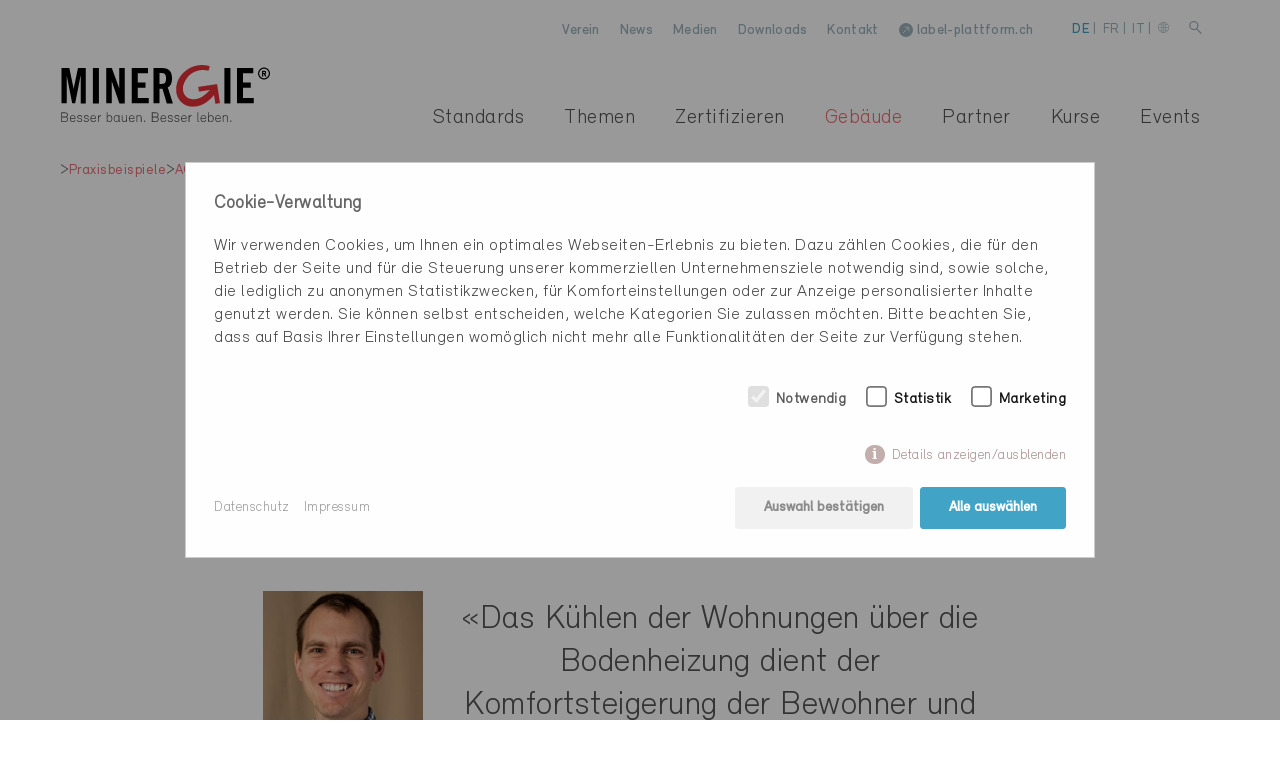

--- FILE ---
content_type: text/html; charset=utf-8
request_url: https://www.minergie.ch/de/gebaeude/praxisbeispiele/ag-116-p-eco/
body_size: 14526
content:
<!doctype html>

<html>


<head>



<link rel="prefetch" href="/de/gebaeude/praxisbeispiele/zh-447-p/">
<link rel="prefetch" href="/de/gebaeude/praxisbeispiele/zh-9288/">
<link rel="prefetch" href="/de/gebaeude/praxisbeispiele/ti-536/">
<link rel="prefetch" href="/de/gebaeude/praxisbeispiele/be-053-p-eco/">
<link rel="prefetch" href="/de/gebaeude/praxisbeispiele/zh-169-eco/">
<link rel="prefetch" href="/de/gebaeude/praxisbeispiele/be-593-mqs-betrieb/">
<link rel="prefetch" href="/de/gebaeude/praxisbeispiele/zh-036-eco-mqs-betrieb/">
<link rel="prefetch" href="/de/gebaeude/praxisbeispiele/be-2932/">
<link rel="prefetch" href="/de/gebaeude/praxisbeispiele/tg-271-p-mqs-bau/">
<link rel="prefetch" href="/de/gebaeude/praxisbeispiele/ag-402-403-p/">
<link rel="prefetch" href="/de/gebaeude/praxisbeispiele/sg-104-p/">
<link rel="prefetch" href="/de/gebaeude/praxisbeispiele/gr-011-p-eco/">
<link rel="prefetch" href="/de/gebaeude/praxisbeispiele/vs-014-p/">
<link rel="prefetch" href="/de/gebaeude/praxisbeispiele/be-1318/">
<link rel="prefetch" href="/de/gebaeude/praxisbeispiele/tg-2536-mqs-bau/">
<link rel="prefetch" href="/de/gebaeude/praxisbeispiele/mqs-bau-maengel/">
<link rel="prefetch" href="/de/gebaeude/praxisbeispiele/beispiel-grundlueftung/">
<link rel="prefetch" href="/de/gebaeude/praxisbeispiele/zh-9119/">
<link rel="prefetch" href="/de/gebaeude/praxisbeispiele/interview-h-huber/">
<link rel="prefetch" href="/de/gebaeude/praxisbeispiele/sg-2076/">
<link rel="prefetch" href="/de/gebaeude/praxisbeispiele/be-3006/">
<link rel="prefetch" href="/de/gebaeude/praxisbeispiele/zh-9176/">
<link rel="prefetch" href="/de/gebaeude/praxisbeispiele/gr-003-a-eco-mqs-bau/">
<link rel="prefetch" href="/de/gebaeude/praxisbeispiele/bl-1197/">
<link rel="prefetch" href="/de/gebaeude/praxisbeispiele/zh-9165/">
<link rel="prefetch" href="/de/gebaeude/praxisbeispiele/fr-011-a/">
<link rel="prefetch" href="/de/gebaeude/praxisbeispiele/ag-066-a/">
<link rel="prefetch" href="/de/gebaeude/praxisbeispiele/lu-1386/">
<link rel="prefetch" href="/de/gebaeude/praxisbeispiele/zh-414-p/">
<link rel="prefetch" href="/de/gebaeude/praxisbeispiele/gr-050-a_p/">
<link rel="prefetch" href="/de/gebaeude/praxisbeispiele/be-035-a-eco/">
<link rel="prefetch" href="/de/gebaeude/praxisbeispiele/zh-9164/">
<link rel="prefetch" href="/de/gebaeude/praxisbeispiele/lu-2114/">
<link rel="prefetch" href="/de/gebaeude/praxisbeispiele/ti-100-a/">
<link rel="prefetch" href="/de/gebaeude/praxisbeispiele/fr-002-eco/">
<link rel="prefetch" href="/de/gebaeude/praxisbeispiele/tg-025-p-eco/">
<link rel="prefetch" href="/de/gebaeude/praxisbeispiele/zh-267-eco/">
<link rel="prefetch" href="/de/gebaeude/praxisbeispiele/fr-011-a_minergie_a/">
<link rel="prefetch" href="/de/gebaeude/praxisbeispiele/ag-066-a_minergie_a/">
<link rel="prefetch" href="/de/gebaeude/praxisbeispiele/ju-283/">
<link rel="prefetch" href="/de/gebaeude/praxisbeispiele/zh-732-p-monitoring/">
<link rel="prefetch" href="/de/gebaeude/praxisbeispiele/be-120-a-monitoring/">
<link rel="prefetch" href="/de/gebaeude/praxisbeispiele/bs-002-a-eco/">
<link rel="prefetch" href="/de/gebaeude/praxisbeispiele/vd-2828/">
<link rel="prefetch" href="/de/gebaeude/praxisbeispiele/vd-039-p-eco-bis-vd-050-p-eco/">
<link rel="prefetch" href="/de/gebaeude/praxisbeispiele/be-1492/">
<link rel="prefetch" href="/de/gebaeude/praxisbeispiele/be-700/">
<link rel="prefetch" href="/de/gebaeude/praxisbeispiele/vs-007-p/">
<link rel="prefetch" href="/de/gebaeude/praxisbeispiele/be-094-p-eco/">
<link rel="prefetch" href="/de/gebaeude/praxisbeispiele/be-001-p-eco/">
<link rel="prefetch" href="/de/gebaeude/praxisbeispiele/zh-819-p-und-zh-818-p/">
<link rel="prefetch" href="/de/gebaeude/praxisbeispiele/gr-972/">
<link rel="prefetch" href="/de/gebaeude/praxisbeispiele/ag-593-p/">
<link rel="prefetch" href="/de/gebaeude/praxisbeispiele/sg-211-p-minergie-betrieb/">
<link rel="prefetch" href="/de/gebaeude/praxisbeispiele/ag-5671-minergie-betrieb/">
<link rel="prefetch" href="/de/gebaeude/praxisbeispiele/tg-731-minergie-betrieb/">
<link rel="prefetch" href="/de/gebaeude/praxisbeispiele/zh-980-p-minergie-betrieb/">
<link rel="prefetch" href="/de/gebaeude/praxisbeispiele/ju-003-eco/">
<link rel="prefetch" href="/de/gebaeude/praxisbeispiele/ti-012-p-eco/">
<link rel="prefetch" href="/de/gebaeude/praxisbeispiele/gr-972_kt-gr/">
<link rel="prefetch" href="/de/gebaeude/praxisbeispiele/gr-010-p-eco_gr-003-a-eco_kt-gr/">
<link rel="prefetch" href="/de/">

    <base href="//www.minergie.ch" />
    <meta charset="utf-8">
    <meta http-equiv="x-ua-compatible" content="ie=edge">
    <meta name="viewport" content="width=device-width, initial-scale=1">

    <title>AG-116-P-ECO - Minergie</title>
<meta name="description" content="">
<meta name="robots" content="index, follow">
<link rel="alternate" hreflang="de" href="https://www.minergie.ch/de/gebaeude/praxisbeispiele/ag-116-p-eco/">
<link rel="canonical" href="https://www.minergie.ch/de/gebaeude/praxisbeispiele/ag-116-p-eco/">

    <meta property="og:type" content="website" />
    <meta property="og:site_name" content="Minergie" />
    <meta property="og:title" content="AG-116-P-ECO - Minergie" />
    <meta property="og:description" content="" />
    <meta property="og:url" content="https://www.minergie.ch/de/gebaeude/praxisbeispiele/ag-116-p-eco/" />
    <meta property="og:image" content="https://www.minergie.ch/img/og_image/minergie-keyvisual_2022.jpg" />





    <link rel="stylesheet" href="templates/assets/css/style.css?v=1764078246">

    <link rel="stylesheet" href="assets/addons/ebro_datepicker/classic.css">
    <link rel="stylesheet" href="assets/addons/ebro_datepicker/classic.date.css">

    


    <!--
  * * * * * Realisation: Diego Brauchbar
  * * * * * www.ebro.ch
  * * * * * © 2016
  -->

    
</head>



<body class="overlayTempl">
    <!-- Google Tag Manager (noscript) -->
    <noscript><iframe src="https://www.googletagmanager.com/ns.html?id=GTM-PPBJ5PB" height="0" width="0" style="display:none;visibility:hidden"></iframe></noscript>
    <!-- End Google Tag Manager (noscript) -->

    <!--[if lt IE 8]>
    <p class="browserupgrade">You are using an <strong>outdated</strong> browser. Please <a href="http://browsehappy.com/?locale=de">upgrade your browser</a> to improve your experience.</p>
  <![endif]-->
    <div class="wrapper hellrot">

        <div class="print_header">
    <div class="logo">
        <img src="/templates/assets/images/minergie_logo_de.svg" alt="" />
    </div>
</div>

<header>

<section id="mobile">
        <div class="inline-wrapper">
          <button class="hamburger hamburger--collapse " type="button">
            <span class="hamburger-box">
                <span class="hamburger-inner"></span>
            </span>
          </button>

          <div class="logo">
                <a href="/de/"><img src="/templates/assets/images/minergie_logo_de.svg" alt="" /></a>
          </div>
        </div>


        <nav>
          <div class="inline-wrapper">
            <ul class="lang_switch">
                  <li><a href="/de/gebaeude/praxisbeispiele/ag-116-p-eco/" class="current">DE</a></li>
                  <li><a href="/fr/batiments/exemples-pratiques/ag-116-p/" >FR</a></li>
                  <li><a href="/it/edifici/casi-studio/ag-116-p/" >IT</a></li>
                  <li><a href="https://www.minergie.com/" target="_blank">
                  <div class="world-icon">
                        <svg data-name="Layer 1" xmlns="http://www.w3.org/2000/svg" viewBox="0 0 512 512"><path d="M256 7h-.31c-.1 0-.2.02-.29.02C118.15 7.33 7 118.68 7 256s111.15 248.65 248.4 248.98c.1 0 .2.02.29.02h.31c137.49 0 249-111.51 249-249S393.49 7 256 7zm9.95 149.01c26.4-.72 52.1-4.2 76.82-10.23 7.47 29.35 12.08 63.18 12.82 100.26h-89.64v-90.03zm0-19.92V28.5c26.86 7.43 54.06 43.23 71.39 98.12-22.99 5.54-46.86 8.77-71.39 9.47zM246.04 28.26v107.83c-24.72-.7-48.79-3.99-71.97-9.63 17.48-55.23 44.94-91.16 71.97-98.2zm0 127.73v90.05h-90.25c.73-37.14 5.37-71 12.83-100.38 24.93 6.09 50.81 9.63 77.42 10.33zm-110.3 90.05H27.17c2.2-51.2 21.27-98.12 51.81-135.28 22.18 12.22 45.71 22.22 70.35 29.69-8.04 31.77-12.87 67.58-13.6 105.59zm0 19.92c.73 37.99 5.55 73.8 13.6 105.57a367.107 367.107 0 00-70.35 29.7c-30.54-37.15-49.62-84.07-51.81-135.28h108.57zm20.05 0h90.25v89.93c-26.61.7-52.5 4.26-77.43 10.37-7.46-29.35-12.09-63.2-12.82-100.3zm90.25 109.83v107.95c-27.05-7.06-54.53-43.03-72-98.32 23.19-5.64 47.26-8.93 72-9.63zm19.91 107.71V375.79c24.53.7 48.4 3.95 71.41 9.49-17.33 54.94-44.55 90.79-71.41 98.22zm0-127.61v-89.93h89.64c-.74 37.04-5.35 70.83-12.78 100.16-24.76-6.03-50.44-9.53-76.86-10.23zm109.68-89.93h109.19c-2.2 51.2-21.26 98.1-51.8 135.26-22.35-12.3-46.09-22.37-70.95-29.88 8.03-31.73 12.84-67.46 13.56-105.38zm0-19.92c-.72-37.97-5.55-73.73-13.58-105.47a367.82 367.82 0 0070.91-29.86c30.58 37.15 49.66 84.1 51.86 135.34H375.63zm43.61-150.55c-19.82 10.54-40.74 19.26-62.58 25.87-11.65-37.47-27.99-68.05-47.33-88.12 42.41 10.18 80.28 32.12 109.91 62.25zM201.86 33.44c-19.23 20.04-35.5 50.48-47.11 87.75a347.107 347.107 0 01-62.01-25.7c29.43-29.94 67.02-51.82 109.11-62.06zM92.68 416.43a346.624 346.624 0 0162.06-25.72c11.6 37.31 27.88 67.79 47.12 87.85-42.12-10.25-79.73-32.16-109.18-62.13zm216.65 62.31c19.36-20.08 35.7-50.68 47.35-88.2 21.86 6.64 42.8 15.33 62.62 25.91-29.63 30.15-67.52 52.13-109.97 62.29z" fill="#9CB3BB"/></svg>
                      </div>  
                    </a></li>
            </ul>  
            
            <form class="clearfix mobile_search" action="/de/search/" method="get"
                data-parsley-errors-messages-disabled>
                <div>
                    <input name="search" value="" placeholder="Suche" type="text">
                </div>
            </form>

            <ul class="navigation">
                              <!-- Level0 -->
                                   <li class="  ">
                                        
                    <a href="/de/standards/">Standards</a>
                                        <ul>                           <!-- Level1 -->
                                                     <li>
                                                        <a href="/de/standards/neubau/" class="">Neubau</a>
                           <ul>                                  <!-- Level2 -->
                                  <li>
                                                                        <a href="/de/standards/neubau/minergie/" class="">Minergie</a>
                                  </li>
                                                                  <!-- Level2 -->
                                  <li>
                                                                        <a href="/de/standards/neubau/minergie-p/" class="">Minergie-P</a>
                                  </li>
                                                                  <!-- Level2 -->
                                  <li>
                                                                        <a href="/de/standards/neubau/minergie-a/" class="">Minergie-A</a>
                                  </li>
                                                                  <!-- Level2 -->
                                  <li>
                                                                        <a href="/de/standards/neubau/minergie-areal/" class="">Minergie-Areal</a>
                                  </li>
                                                                  <!-- Level2 -->
                                  <li>
                                                                        <a href="/de/standards/neubau/eco/" class="">ECO</a>
                                  </li>
                                </ul> 

                          </li>
                          
                                                   <!-- Level1 -->
                                                     <li>
                                                        <a href="/de/standards/modernisierung/" class="">Modernisierung</a>
                           <ul>                                  <!-- Level2 -->
                                  <li>
                                                                        <a href="/de/standards/modernisierung/systemerneuerung/" class="">Systemerneuerung</a>
                                  </li>
                                                                  <!-- Level2 -->
                                  <li>
                                                                        <a href="/de/standards/modernisierung/minergie/" class="">Minergie</a>
                                  </li>
                                                                  <!-- Level2 -->
                                  <li>
                                                                        <a href="/de/standards/modernisierung/minergie-p/" class="">Minergie-P</a>
                                  </li>
                                                                  <!-- Level2 -->
                                  <li>
                                                                        <a href="/de/standards/modernisierung/minergie-a/" class="">Minergie-A</a>
                                  </li>
                                                                  <!-- Level2 -->
                                  <li>
                                                                        <a href="/de/standards/modernisierung/minergie-areal/" class="">Minergie-Areal</a>
                                  </li>
                                                                  <!-- Level2 -->
                                  <li>
                                                                        <a href="/de/standards/modernisierung/eco/" class="">ECO</a>
                                  </li>
                                </ul> 

                          </li>
                          
                                                   <!-- Level1 -->
                                                     <li>
                                                        <a href="/de/standards/bau-betrieb/" class="">Bau & Betrieb</a>
                           <ul>                                  <!-- Level2 -->
                                  <li>
                                                                        <a href="/de/standards/bau-betrieb/minergie-betrieb/" class="">Minergie-Betrieb</a>
                                  </li>
                                                                  <!-- Level2 -->
                                  <li>
                                                                        <a href="/de/standards/bau-betrieb/monitoring/" class="">Monitoring+</a>
                                  </li>
                                                                  <!-- Level2 -->
                                  <li>
                                                                        <a href="/de/standards/bau-betrieb/mqs-bau/" class="">MQS Bau </a>
                                  </li>
                                </ul> 

                          </li>
                          
                                                   <!-- Level1 -->
                                                     <li>
                                                        <a href="/de/standards/module/" class="">Module</a>
                           <ul>                                  <!-- Level2 -->
                                  <li>
                                                                        <a href="/de/standards/module/monitoring/" class="">Monitoring</a>
                                  </li>
                                                                  <!-- Level2 -->
                                  <li>
                                                                        <a href="/de/standards/module/fenster/" class="">Fenster</a>
                                  </li>
                                                                  <!-- Level2 -->
                                  <li>
                                                                        <a href="/de/standards/module/komfortlueftung/" class="">Komfortlüftung</a>
                                  </li>
                                                                  <!-- Level2 -->
                                  <li>
                                                                        <a href="/de/standards/module/leuchten/" class="">Leuchten</a>
                                  </li>
                                                                  <!-- Level2 -->
                                  <li>
                                                                        <a href="/de/standards/module/raumkomfort/" class="">Raumkomfort</a>
                                  </li>
                                                                  <!-- Level2 -->
                                  <li>
                                                                        <a href="/de/standards/module/sonnenschutz/" class="">Sonnenschutz</a>
                                  </li>
                                                                  <!-- Level2 -->
                                  <li>
                                                                        <a href="/de/standards/module/tueren/" class="">Türen</a>
                                  </li>
                                </ul> 

                          </li>
                          
                        </ul> 
                  </li>
                                <!-- Level0 -->
                                   <li class="  ">
                                        
                    <a href="/de/themen/">Themen</a>
                                        <ul>                           <!-- Level1 -->
                                                     <li>
                                                        <a href="/de/themen/kernthemen/" class="">Kernthemen</a>
                           <ul>                                  <!-- Level2 -->
                                  <li>
                                                                        <a href="/de/themen/kernthemen/fenster-auf/" class="">Fenster auf</a>
                                  </li>
                                                                  <!-- Level2 -->
                                  <li>
                                                                        <a href="/de/themen/kernthemen/gute-raumluft/" class="">Gute Raumluft</a>
                                  </li>
                                                                  <!-- Level2 -->
                                  <li>
                                                                        <a href="/de/themen/kernthemen/hitzeschutz/" class="">Hitzeschutz</a>
                                  </li>
                                                                  <!-- Level2 -->
                                  <li>
                                                                        <a href="/de/themen/kernthemen/effizienz/" class="">Effizienz</a>
                                  </li>
                                                                  <!-- Level2 -->
                                  <li>
                                                                        <a href="/de/themen/kernthemen/klimagebaeude/" class="">Klimagebäude</a>
                                  </li>
                                                                  <!-- Level2 -->
                                  <li>
                                                                        <a href="/de/themen/kernthemen/performance-gap/" class="">Performance Gap</a>
                                  </li>
                                                                  <!-- Level2 -->
                                  <li>
                                                                        <a href="/de/themen/kernthemen/holz-fuer-netto-null/" class="">Holz für Netto-Null</a>
                                  </li>
                                </ul> 

                          </li>
                          
                                                   <!-- Level1 -->
                                                     <li>
                                                        <a href="/de/themen/vorteile/" class="">Vorteile</a>
                           <ul>                                  <!-- Level2 -->
                                  <li>
                                                                        <a href="/de/themen/vorteile/qualitaetssicherung/" class="">Qualitätssicherung</a>
                                  </li>
                                                                  <!-- Level2 -->
                                  <li>
                                                                        <a href="/de/themen/vorteile/mehrwert-zertifizierung/" class="">Mehrwert Zertifizierung</a>
                                  </li>
                                                                  <!-- Level2 -->
                                  <li>
                                                                        <a href="/de/themen/vorteile/finanzielle-vorteile/" class="">Finanzielle Vorteile</a>
                                  </li>
                                                                  <!-- Level2 -->
                                  <li>
                                                                        <a href="/de/themen/vorteile/foerderung/" class="">Förderung</a>
                                  </li>
                                </ul> 

                          </li>
                          
                                                   <!-- Level1 -->
                                                     <li>
                                                        <a href="/de/themen/angebote/" class="">Angebote</a>
                           <ul>                                  <!-- Level2 -->
                                  <li>
                                                                        <a href="/de/themen/angebote/gemeinden/" class="">Gemeinden</a>
                                  </li>
                                                                  <!-- Level2 -->
                                  <li>
                                                                        <a href="/de/themen/angebote/daemmrechner/" class="">Dämmrechner</a>
                                  </li>
                                                                  <!-- Level2 -->
                                  <li>
                                                                        <a href="/de/themen/angebote/klimabericht/" class="">Klimabericht</a>
                                  </li>
                                                                  <!-- Level2 -->
                                  <li>
                                                                        <a href="/de/themen/angebote/label-finder/" class="">Label-Finder</a>
                                  </li>
                                                                  <!-- Level2 -->
                                  <li>
                                                                        <a href="/de/themen/angebote/messgeraet/" class="">Messgeräte</a>
                                  </li>
                                </ul> 

                          </li>
                          
                                                   <!-- Level1 -->
                                                     <li>
                                                        <a href="/de/themen/wissenswert/" class="">Wissenswert</a>
                           <ul>                                  <!-- Level2 -->
                                  <li>
                                                                        <a href="/de/themen/wissenswert/faq/" class="">FAQ</a>
                                  </li>
                                                                  <!-- Level2 -->
                                  <li>
                                                                        <a href="/de/themen/wissenswert/glossar/" class="">Glossar</a>
                                  </li>
                                                                  <!-- Level2 -->
                                  <li>
                                                                        <a href="/de/themen/wissenswert/statistik/" class="">Statistik</a>
                                  </li>
                                </ul> 

                          </li>
                          
                        </ul> 
                  </li>
                                <!-- Level0 -->
                                   <li class="  ">
                                        
                    <a href="/de/zertifizieren/">Zertifizieren</a>
                                        <ul><li><ul class="noSubGroup">                           <!-- Level1 -->
                                                     <li>
                                                        <a href="/de/zertifizieren/ablauf/" class="">Ablauf</a>
                            

                          </li>
                          
                                                   <!-- Level1 -->
                                                     <li>
                                                        <a href="/de/zertifizieren/minergie/" class="">Minergie</a>
                            

                          </li>
                          
                                                   <!-- Level1 -->
                                                     <li>
                                                        <a href="/de/zertifizieren/minergie-p/" class="">Minergie-P</a>
                            

                          </li>
                          
                                                   <!-- Level1 -->
                                                     <li>
                                                        <a href="/de/zertifizieren/minergie-a/" class="">Minergie-A</a>
                            

                          </li>
                          
                                                   <!-- Level1 -->
                                                     <li>
                                                        <a href="/de/zertifizieren/minergie-areal/" class="">Minergie-Areal</a>
                            

                          </li>
                          
                                                   <!-- Level1 -->
                                                     <li>
                                                        <a href="/de/zertifizieren/eco/" class="">ECO</a>
                            

                          </li>
                          
                                                   <!-- Level1 -->
                                                     <li>
                                                        <a href="/de/zertifizieren/module/" class="">Module</a>
                           <ul>                                  <!-- Level2 -->
                                  <li>
                                                                        <a href="/de/zertifizieren/module/minergie-modul-fenster/" class="">Minergie-Modul Fenster</a>
                                  </li>
                                                                  <!-- Level2 -->
                                  <li>
                                                                        <a href="/de/zertifizieren/module/minergie-modul-fenster-systemanbieter/" class="">Minergie-Modul Fenster Systemanbieter</a>
                                  </li>
                                                                  <!-- Level2 -->
                                  <li>
                                                                        <a href="/de/zertifizieren/module/fenster-montageunternehmen/" class="">Fenster Montageunternehmen</a>
                                  </li>
                                                                  <!-- Level2 -->
                                  <li>
                                                                        <a href="/de/zertifizieren/module/minergie-modul-tueren/" class="">Minergie-Modul Türen</a>
                                  </li>
                                                                  <!-- Level2 -->
                                  <li>
                                                                        <a href="/de/zertifizieren/module/modul-monitoring-modulanbietende/" class="">Modul Monitoring Modulanbietende</a>
                                  </li>
                                </ul> 

                          </li>
                          
                                                   <!-- Level1 -->
                                                     <li>
                                                        <a href="/de/zertifizieren/mqs-bau/" class="">MQS Bau</a>
                            

                          </li>
                          
                                                   <!-- Level1 -->
                                                     <li>
                                                        <a href="/de/zertifizieren/minergie-betrieb/" class="">Minergie-Betrieb</a>
                            

                          </li>
                          
                        </ul></li></ul> 
                  </li>
                                <!-- Level0 -->
                                   <li class="is-active  ">
                                        
                    <a href="/de/gebaeude/">Gebäude</a>
                                        <ul class="is-active"><li><ul class="noSubGroup">                           <!-- Level1 -->
                                                     <li>
                                                        <a href="/de/gebaeude/gebaeudeliste/" class="">Gebäudeliste</a>
                            

                          </li>
                          
                                                   <!-- Level1 -->
                                                     <li>
                                                        <a href="/de/gebaeude/arealliste/" class="">Arealliste</a>
                            

                          </li>
                          
                                                   <!-- Level1 -->
                                                     <li>
                                                        <a href="/de/gebaeude/praxisbeispiele/" class="">Praxisbeispiele</a>
                            

                          </li>
                          
                                                   <!-- Level1 -->
                                                     <li>
                                                        <a href="/de/gebaeude/minergie-rating/" class="">Minergie-Rating</a>
                            

                          </li>
                          
                        </ul></li></ul> 
                  </li>
                                <!-- Level0 -->
                                   <li class="  ">
                                        
                    <a href="/de/partner/">Partner</a>
                                        <ul><li><ul class="noSubGroup">                           <!-- Level1 -->
                                                     <li>
                                                        <a href="/fachpartner" class="">Fachpartner </a>
                            

                          </li>
                          
                                                   <!-- Level1 -->
                                                     <li>
                                                        <a href="/de/partner/fachpartnerliste/" class="">Fachpartnerliste</a>
                            

                          </li>
                          
                                                   <!-- Level1 -->
                                                     <li>
                                                        <a href="/mitglieder" class="">Mitglieder</a>
                            

                          </li>
                          
                                                   <!-- Level1 -->
                                                     <li>
                                                        <a href="/de/partner/mitgliederliste/" class="">Mitgliederliste</a>
                            

                          </li>
                          
                                                   <!-- Level1 -->
                                                     <li>
                                                        <a href="/leadingpartner" class="">Leadingpartner</a>
                            

                          </li>
                          
                        </ul></li></ul> 
                  </li>
                                <!-- Level0 -->
                                   <li class="  ">
                                        
                    <a href="/de/kurse/">Kurse</a>
                                        <ul><li><ul class="noSubGroup">                           <!-- Level1 -->
                                                     <li>
                                                        <a href="/de/kurse/agenda/" class="">Agenda</a>
                            

                          </li>
                          
                                                   <!-- Level1 -->
                                                     <li>
                                                        <a href="/de/kurse/uebersicht/" class="">Übersicht</a>
                            

                          </li>
                          
                                                   <!-- Level1 -->
                                                     <li>
                                                        <a href="/de/kurse/dozierende/" class="">Dozierende</a>
                            

                          </li>
                          
                                                   <!-- Level1 -->
                                                     <li>
                                                        <a href="https://wissen.minergie.ch/bundles/minergie-wissen-kompakt" class="">eLearning</a>
                            

                          </li>
                          
                                                   <!-- Level1 -->
                                                     <li>
                                                        <a href="https://wissen.minergie.ch" class="">Minergie WISSEN</a>
                            

                          </li>
                          
                        </ul></li></ul> 
                  </li>
                                <!-- Level0 -->
                                   <li class="  ">
                                        
                    <a href="/de/events/">Events</a>
                                        <ul><li><ul class="noSubGroup">                           <!-- Level1 -->
                                                     <li>
                                                        <a href="/agenda" class="">Agenda</a>
                            

                          </li>
                          
                                                   <!-- Level1 -->
                           </ul></li></ul> 
                  </li>
                                <!-- Level0 -->
                                   <li class="  meta">
                                        
                    <a href="/de/verein/">Verein</a>
                                        <ul>                           <!-- Level1 -->
                                                     <li>
                                                        <a href="/de/verein/team/" class="">Geschäftsstellen</a>
                            

                          </li>
                          
                                                   <!-- Level1 -->
                                                     <li>
                                                        <a href="/de/verein/gremien/" class="">Gremien</a>
                            

                          </li>
                          
                                                   <!-- Level1 -->
                                                     <li>
                                                        <a href="/de/verein/statuten/" class="">Statuten</a>
                            

                          </li>
                          
                                                   <!-- Level1 -->
                                                     <li>
                                                        <a href="/de/verein/strategie/" class="">Strategie</a>
                            

                          </li>
                          
                                                   <!-- Level1 -->
                                                     <li>
                                                        <a href="/de/verein/geschichte/" class="">Geschichte</a>
                            

                          </li>
                          
                                                   <!-- Level1 -->
                                                     <li>
                                                        <a href="/de/verein/jobs/" class="">Jobs</a>
                            

                          </li>
                          
                        </ul> 
                  </li>
                                <!-- Level0 -->
                                   <li class="  meta">
                                        
                    <a href="/de/news/">News</a>
                                        <ul>                           <!-- Level1 -->
                                                     <li>
                                                        <a href="/de/news/news/" class="">News</a>
                            

                          </li>
                          
                                                   <!-- Level1 -->
                                                     <li>
                                                        <a href="/de/news/newsletter-archiv/" class="">Newsletter-Archiv</a>
                            

                          </li>
                          
                        </ul> 
                  </li>
                                <!-- Level0 -->
                                   <li class="  meta">
                                        
                    <a href="/de/medien/">Medien</a>
                                        <ul>                           <!-- Level1 -->
                                                     <li>
                                                        <a href="/de/medien/medienmitteilungen/" class="">Medienmitteilungen</a>
                            

                          </li>
                          
                                                   <!-- Level1 -->
                                                     <li>
                                                        <a href="/de/medien/medienspiegel/" class="">Medienspiegel</a>
                            

                          </li>
                          
                        </ul> 
                  </li>
                                <!-- Level0 -->
                                   <li class="  meta">
                                        
                    <a href="/de/downloads/">Downloads</a>
                                        <ul>                           <!-- Level1 -->
                                                     <li>
                                                        <a href="/de/downloads/prospekte/" class="">Prospekte</a>
                            

                          </li>
                          
                                                   <!-- Level1 -->
                                                     <li>
                                                        <a href="/de/downloads/publikationen/" class="">Publikationen</a>
                            

                          </li>
                          
                                                   <!-- Level1 -->
                                                     <li>
                                                        <a href="/de/downloads/geschaeftsberichte/" class="">Geschäftsberichte</a>
                            

                          </li>
                          
                                                   <!-- Level1 -->
                                                     <li>
                                                        <a href="/de/downloads/studien/" class="">Studien</a>
                            

                          </li>
                          
                                                   <!-- Level1 -->
                                                     <li>
                                                        <a href="/de/downloads/podcast/" class="">Podcast</a>
                            

                          </li>
                          
                        </ul> 
                  </li>
                                <!-- Level0 -->
                                   <li class="  meta">
                                        
                    <a href="/de/kontakt/">Kontakt</a>
                                        <ul>                           <!-- Level1 -->
                                                     <li>
                                                        <a href="/de/kontakt/geschaeftsstellen/" class="">Geschäftsstellen</a>
                            

                          </li>
                          
                                                   <!-- Level1 -->
                                                     <li>
                                                        <a href="/de/kontakt/zertifizierungsstellen/" class="">Zertifizierungsstellen</a>
                            

                          </li>
                          
                        </ul> 
                  </li>
                                <!-- Level0 -->
                                   <li class=" noSub meta">
                                        <a href="https://www.label-plattform.ch" target="_blank">
                      <div class="icon">
                        <svg data-name="Layer 1" xmlns="http://www.w3.org/2000/svg" viewBox="0 0 40 40"><circle cx="20" cy="20" r="20" fill="#8c8c8c"></circle><g data-name="Screendesign 2b"><g data-name="arrow extern" fill="none" stroke="#fff" stroke-width="2"><path d="M28.69 24.03l-.7-12.02-12.02-.7M11.02 28.98l16.97-16.97"></path></g></g></svg>
                      </div>
                      label-plattform.ch                    </a>
                                         
                  </li>
                          </ul>
          </div>
        </nav>

      </section>







      <section id="desktop">
        <div class="inline-wrapper">

          <div class="meta">
            <ul class="navigation">

                                  <li class=" ">
                                            <a  href="/de/verein/">Verein</a>
                      
                      <ul>
                            <li><a  href="/de/verein/team/">Geschäftsstellen</a></li>

                       
                            <li><a  href="/de/verein/gremien/">Gremien</a></li>

                       
                            <li><a  href="/de/verein/statuten/">Statuten</a></li>

                       
                            <li><a  href="/de/verein/strategie/">Strategie</a></li>

                       
                            <li><a  href="/de/verein/geschichte/">Geschichte</a></li>

                       
                            <li><a  href="/de/verein/jobs/">Jobs</a></li>

                       </ul>
                    </li>    
                                  <li class=" ">
                                            <a  href="/de/news/">News</a>
                      
                      <ul>
                            <li><a  href="/de/news/news/">News</a></li>

                       
                            <li><a  href="/de/news/newsletter-archiv/">Newsletter-Archiv</a></li>

                       </ul>
                    </li>    
                                  <li class=" ">
                                            <a  href="/de/medien/">Medien</a>
                      
                      <ul>
                            <li><a  href="/de/medien/medienmitteilungen/">Medienmitteilungen</a></li>

                       
                            <li><a  href="/de/medien/medienspiegel/">Medienspiegel</a></li>

                       </ul>
                    </li>    
                                  <li class=" ">
                                            <a  href="/de/downloads/">Downloads</a>
                      
                      <ul>
                            <li><a  href="/de/downloads/prospekte/">Prospekte</a></li>

                       
                            <li><a  href="/de/downloads/publikationen/">Publikationen</a></li>

                       
                            <li><a  href="/de/downloads/geschaeftsberichte/">Geschäftsberichte</a></li>

                       
                            <li><a  href="/de/downloads/studien/">Studien</a></li>

                       
                            <li><a  href="/de/downloads/podcast/">Podcast</a></li>

                       </ul>
                    </li>    
                                  <li class=" ">
                                            <a  href="/de/kontakt/">Kontakt</a>
                      
                      <ul>
                            <li><a  href="/de/kontakt/geschaeftsstellen/">Geschäftsstellen</a></li>

                       
                            <li><a  href="/de/kontakt/zertifizierungsstellen/">Zertifizierungsstellen</a></li>

                       </ul>
                    </li>    
                                  <li class=" noSub">
                                            <a href="https://www.label-plattform.ch" target="_blank">
                      <div class="icon">
                        <svg data-name="Layer 1" xmlns="http://www.w3.org/2000/svg" viewBox="0 0 40 40"><circle cx="20" cy="20" r="20" fill="#8c8c8c"></circle><g data-name="Screendesign 2b"><g data-name="arrow extern" fill="none" stroke="#fff" stroke-width="2"><path d="M28.69 24.03l-.7-12.02-12.02-.7M11.02 28.98l16.97-16.97"></path></g></g></svg>
                      </div>
                      label-plattform.ch</a>
                      
                      
                    </li>    
                
            </ul>

            <ul class="lang_switch">
                  <li><a href="/de/gebaeude/praxisbeispiele/ag-116-p-eco/" class="current">DE</a> |</li>
                  <li><a href="/fr/batiments/exemples-pratiques/ag-116-p/" >FR</a> |</li>
                  <li><a href="/it/edifici/casi-studio/ag-116-p/" >IT</a> |</li>
                  <li><a href="https://www.minergie.com/" target="_blank">
                    <div class="world-icon">
                        <svg data-name="Layer 1" xmlns="http://www.w3.org/2000/svg" viewBox="0 0 512 512"><path d="M256 7h-.31c-.1 0-.2.02-.29.02C118.15 7.33 7 118.68 7 256s111.15 248.65 248.4 248.98c.1 0 .2.02.29.02h.31c137.49 0 249-111.51 249-249S393.49 7 256 7zm9.95 149.01c26.4-.72 52.1-4.2 76.82-10.23 7.47 29.35 12.08 63.18 12.82 100.26h-89.64v-90.03zm0-19.92V28.5c26.86 7.43 54.06 43.23 71.39 98.12-22.99 5.54-46.86 8.77-71.39 9.47zM246.04 28.26v107.83c-24.72-.7-48.79-3.99-71.97-9.63 17.48-55.23 44.94-91.16 71.97-98.2zm0 127.73v90.05h-90.25c.73-37.14 5.37-71 12.83-100.38 24.93 6.09 50.81 9.63 77.42 10.33zm-110.3 90.05H27.17c2.2-51.2 21.27-98.12 51.81-135.28 22.18 12.22 45.71 22.22 70.35 29.69-8.04 31.77-12.87 67.58-13.6 105.59zm0 19.92c.73 37.99 5.55 73.8 13.6 105.57a367.107 367.107 0 00-70.35 29.7c-30.54-37.15-49.62-84.07-51.81-135.28h108.57zm20.05 0h90.25v89.93c-26.61.7-52.5 4.26-77.43 10.37-7.46-29.35-12.09-63.2-12.82-100.3zm90.25 109.83v107.95c-27.05-7.06-54.53-43.03-72-98.32 23.19-5.64 47.26-8.93 72-9.63zm19.91 107.71V375.79c24.53.7 48.4 3.95 71.41 9.49-17.33 54.94-44.55 90.79-71.41 98.22zm0-127.61v-89.93h89.64c-.74 37.04-5.35 70.83-12.78 100.16-24.76-6.03-50.44-9.53-76.86-10.23zm109.68-89.93h109.19c-2.2 51.2-21.26 98.1-51.8 135.26-22.35-12.3-46.09-22.37-70.95-29.88 8.03-31.73 12.84-67.46 13.56-105.38zm0-19.92c-.72-37.97-5.55-73.73-13.58-105.47a367.82 367.82 0 0070.91-29.86c30.58 37.15 49.66 84.1 51.86 135.34H375.63zm43.61-150.55c-19.82 10.54-40.74 19.26-62.58 25.87-11.65-37.47-27.99-68.05-47.33-88.12 42.41 10.18 80.28 32.12 109.91 62.25zM201.86 33.44c-19.23 20.04-35.5 50.48-47.11 87.75a347.107 347.107 0 01-62.01-25.7c29.43-29.94 67.02-51.82 109.11-62.06zM92.68 416.43a346.624 346.624 0 0162.06-25.72c11.6 37.31 27.88 67.79 47.12 87.85-42.12-10.25-79.73-32.16-109.18-62.13zm216.65 62.31c19.36-20.08 35.7-50.68 47.35-88.2 21.86 6.64 42.8 15.33 62.62 25.91-29.63 30.15-67.52 52.13-109.97 62.29z" fill="#9CB3BB"/></svg>
                      </div>
                  </a></li>
                  <li class="search">
                    <a href="/de/search/" >
                      <svg xmlns="http://www.w3.org/2000/svg" width="12.864" height="13.442" viewBox="0 0 12.864 13.442">
                        <g id="Group_7" data-name="Group 7" transform="translate(-518 -82)">
                          <g id="Ellipse_1" data-name="Ellipse 1" transform="translate(518 82)" fill="none" stroke="#9bb3bb" stroke-width="1.25">
                            <circle cx="4.727" cy="4.727" r="4.727" stroke="none"/>
                            <circle cx="4.727" cy="4.727" r="4.102" fill="none"/>
                          </g>
                          <line id="Line_12" data-name="Line 12" x2="5.2" y2="5.2" transform="translate(525.222 89.8)" fill="none" stroke="#9bb3bb" stroke-width="1.25"/>
                        </g>
                      </svg>
                    </a>
                  </li>
            </ul>  
          </div>
          
          <div class="main">
            <div class="logo">
                <a href="/de/"><img src="/templates/assets/images/minergie_logo_de.svg" alt="" /></a>
            </div>

            <nav>
               <ul class="navigation">
                                   
                  
                                    <li class=" ">
                    <a onclick="return false" href="/de/standards/">Standards</a>

                                          <div class="hero_block">
                        <div class="inline-wrapper">
                                                    <!-- Hero whit Groups -->
                              <ul>
                                <li>
                                  <a  href="/de/standards/neubau/">Neubau</a>

                                  <ul>                                        <!-- Level2 -->
                                        <li>
                                          <a  href="/de/standards/neubau/minergie/">Minergie</a>
                                        </li>
                                                                              <!-- Level2 -->
                                        <li>
                                          <a  href="/de/standards/neubau/minergie-p/">Minergie-P</a>
                                        </li>
                                                                              <!-- Level2 -->
                                        <li>
                                          <a  href="/de/standards/neubau/minergie-a/">Minergie-A</a>
                                        </li>
                                                                              <!-- Level2 -->
                                        <li>
                                          <a  href="/de/standards/neubau/minergie-areal/">Minergie-Areal</a>
                                        </li>
                                                                              <!-- Level2 -->
                                        <li>
                                          <a  href="/de/standards/neubau/eco/">ECO</a>
                                        </li>
                                      </ul> 
                                </li>
                              </ul>
                                                    <!-- Hero whit Groups -->
                              <ul>
                                <li>
                                  <a  href="/de/standards/modernisierung/">Modernisierung</a>

                                  <ul>                                        <!-- Level2 -->
                                        <li>
                                          <a  href="/de/standards/modernisierung/systemerneuerung/">Systemerneuerung</a>
                                        </li>
                                                                              <!-- Level2 -->
                                        <li>
                                          <a  href="/de/standards/modernisierung/minergie/">Minergie</a>
                                        </li>
                                                                              <!-- Level2 -->
                                        <li>
                                          <a  href="/de/standards/modernisierung/minergie-p/">Minergie-P</a>
                                        </li>
                                                                              <!-- Level2 -->
                                        <li>
                                          <a  href="/de/standards/modernisierung/minergie-a/">Minergie-A</a>
                                        </li>
                                                                              <!-- Level2 -->
                                        <li>
                                          <a  href="/de/standards/modernisierung/minergie-areal/">Minergie-Areal</a>
                                        </li>
                                                                              <!-- Level2 -->
                                        <li>
                                          <a  href="/de/standards/modernisierung/eco/">ECO</a>
                                        </li>
                                      </ul> 
                                </li>
                              </ul>
                                                    <!-- Hero whit Groups -->
                              <ul>
                                <li>
                                  <a  href="/de/standards/bau-betrieb/">Bau & Betrieb</a>

                                  <ul>                                        <!-- Level2 -->
                                        <li>
                                          <a  href="/de/standards/bau-betrieb/minergie-betrieb/">Minergie-Betrieb</a>
                                        </li>
                                                                              <!-- Level2 -->
                                        <li>
                                          <a  href="/de/standards/bau-betrieb/monitoring/">Monitoring+</a>
                                        </li>
                                                                              <!-- Level2 -->
                                        <li>
                                          <a  href="/de/standards/bau-betrieb/mqs-bau/">MQS Bau </a>
                                        </li>
                                      </ul> 
                                </li>
                              </ul>
                                                    <!-- Hero whit Groups -->
                              <ul>
                                <li>
                                  <a  href="/de/standards/module/">Module</a>

                                  <ul>                                        <!-- Level2 -->
                                        <li>
                                          <a  href="/de/standards/module/monitoring/">Monitoring</a>
                                        </li>
                                                                              <!-- Level2 -->
                                        <li>
                                          <a  href="/de/standards/module/fenster/">Fenster</a>
                                        </li>
                                                                              <!-- Level2 -->
                                        <li>
                                          <a  href="/de/standards/module/komfortlueftung/">Komfortlüftung</a>
                                        </li>
                                                                              <!-- Level2 -->
                                        <li>
                                          <a  href="/de/standards/module/leuchten/">Leuchten</a>
                                        </li>
                                                                              <!-- Level2 -->
                                        <li>
                                          <a  href="/de/standards/module/raumkomfort/">Raumkomfort</a>
                                        </li>
                                                                              <!-- Level2 -->
                                        <li>
                                          <a  href="/de/standards/module/sonnenschutz/">Sonnenschutz</a>
                                        </li>
                                                                              <!-- Level2 -->
                                        <li>
                                          <a  href="/de/standards/module/tueren/">Türen</a>
                                        </li>
                                      </ul> 
                                </li>
                              </ul>
                          
                                                  </div>
                      </div>                      
                     

                  </li>

                                   
                  
                                    <li class=" ">
                    <a onclick="return false" href="/de/themen/">Themen</a>

                                          <div class="hero_block">
                        <div class="inline-wrapper">
                                                    <!-- Hero whit Groups -->
                              <ul>
                                <li>
                                  <a  href="/de/themen/kernthemen/">Kernthemen</a>

                                  <ul>                                        <!-- Level2 -->
                                        <li>
                                          <a  href="/de/themen/kernthemen/fenster-auf/">Fenster auf</a>
                                        </li>
                                                                              <!-- Level2 -->
                                        <li>
                                          <a  href="/de/themen/kernthemen/gute-raumluft/">Gute Raumluft</a>
                                        </li>
                                                                              <!-- Level2 -->
                                        <li>
                                          <a  href="/de/themen/kernthemen/hitzeschutz/">Hitzeschutz</a>
                                        </li>
                                                                              <!-- Level2 -->
                                        <li>
                                          <a  href="/de/themen/kernthemen/effizienz/">Effizienz</a>
                                        </li>
                                                                              <!-- Level2 -->
                                        <li>
                                          <a  href="/de/themen/kernthemen/klimagebaeude/">Klimagebäude</a>
                                        </li>
                                                                              <!-- Level2 -->
                                        <li>
                                          <a  href="/de/themen/kernthemen/performance-gap/">Performance Gap</a>
                                        </li>
                                                                              <!-- Level2 -->
                                        <li>
                                          <a  href="/de/themen/kernthemen/holz-fuer-netto-null/">Holz für Netto-Null</a>
                                        </li>
                                      </ul> 
                                </li>
                              </ul>
                                                    <!-- Hero whit Groups -->
                              <ul>
                                <li>
                                  <a  href="/de/themen/vorteile/">Vorteile</a>

                                  <ul>                                        <!-- Level2 -->
                                        <li>
                                          <a  href="/de/themen/vorteile/qualitaetssicherung/">Qualitätssicherung</a>
                                        </li>
                                                                              <!-- Level2 -->
                                        <li>
                                          <a  href="/de/themen/vorteile/mehrwert-zertifizierung/">Mehrwert Zertifizierung</a>
                                        </li>
                                                                              <!-- Level2 -->
                                        <li>
                                          <a  href="/de/themen/vorteile/finanzielle-vorteile/">Finanzielle Vorteile</a>
                                        </li>
                                                                              <!-- Level2 -->
                                        <li>
                                          <a  href="/de/themen/vorteile/foerderung/">Förderung</a>
                                        </li>
                                      </ul> 
                                </li>
                              </ul>
                                                    <!-- Hero whit Groups -->
                              <ul>
                                <li>
                                  <a  href="/de/themen/angebote/">Angebote</a>

                                  <ul>                                        <!-- Level2 -->
                                        <li>
                                          <a  href="/de/themen/angebote/gemeinden/">Gemeinden</a>
                                        </li>
                                                                              <!-- Level2 -->
                                        <li>
                                          <a  href="/de/themen/angebote/daemmrechner/">Dämmrechner</a>
                                        </li>
                                                                              <!-- Level2 -->
                                        <li>
                                          <a  href="/de/themen/angebote/klimabericht/">Klimabericht</a>
                                        </li>
                                                                              <!-- Level2 -->
                                        <li>
                                          <a  href="/de/themen/angebote/label-finder/">Label-Finder</a>
                                        </li>
                                                                              <!-- Level2 -->
                                        <li>
                                          <a  href="/de/themen/angebote/messgeraet/">Messgeräte</a>
                                        </li>
                                      </ul> 
                                </li>
                              </ul>
                                                    <!-- Hero whit Groups -->
                              <ul>
                                <li>
                                  <a  href="/de/themen/wissenswert/">Wissenswert</a>

                                  <ul>                                        <!-- Level2 -->
                                        <li>
                                          <a  href="/de/themen/wissenswert/faq/">FAQ</a>
                                        </li>
                                                                              <!-- Level2 -->
                                        <li>
                                          <a  href="/de/themen/wissenswert/glossar/">Glossar</a>
                                        </li>
                                                                              <!-- Level2 -->
                                        <li>
                                          <a  href="/de/themen/wissenswert/statistik/">Statistik</a>
                                        </li>
                                      </ul> 
                                </li>
                              </ul>
                          
                                                  </div>
                      </div>                      
                     

                  </li>

                                   
                  
                                    <li class=" noSubGroup">
                    <a onclick="return false" href="/de/zertifizieren/">Zertifizieren</a>

                                          <div class="hero_block">
                        <div class="inline-wrapper">
                          
                          <ul>                              <!-- Hero whitout Groups -->
                                <li>
                                  <a  href="/de/zertifizieren/ablauf/">Ablauf</a>
                                </li>
                                                        <!-- Hero whitout Groups -->
                                <li>
                                  <a  href="/de/zertifizieren/minergie/">Minergie</a>
                                </li>
                                                        <!-- Hero whitout Groups -->
                                <li>
                                  <a  href="/de/zertifizieren/minergie-p/">Minergie-P</a>
                                </li>
                                                        <!-- Hero whitout Groups -->
                                <li>
                                  <a  href="/de/zertifizieren/minergie-a/">Minergie-A</a>
                                </li>
                                                        <!-- Hero whitout Groups -->
                                <li>
                                  <a  href="/de/zertifizieren/minergie-areal/">Minergie-Areal</a>
                                </li>
                          </ul><ul>                              <!-- Hero whitout Groups -->
                                <li>
                                  <a  href="/de/zertifizieren/eco/">ECO</a>
                                </li>
                                                        <!-- Hero whitout Groups -->
                                <li>
                                  <a  href="/de/zertifizieren/module/">Module</a>
                                </li>
                                                        <!-- Hero whitout Groups -->
                                <li>
                                  <a  href="/de/zertifizieren/mqs-bau/">MQS Bau</a>
                                </li>
                                                        <!-- Hero whitout Groups -->
                                <li>
                                  <a  href="/de/zertifizieren/minergie-betrieb/">Minergie-Betrieb</a>
                                </li>
                          </ul>                        </div>
                      </div>                      
                     

                  </li>

                                   
                  
                                    <li class="is-active noSubGroup">
                    <a onclick="return false" href="/de/gebaeude/">Gebäude</a>

                                          <div class="hero_block">
                        <div class="inline-wrapper">
                          
                          <ul>                              <!-- Hero whitout Groups -->
                                <li>
                                  <a  href="/de/gebaeude/gebaeudeliste/">Gebäudeliste</a>
                                </li>
                                                        <!-- Hero whitout Groups -->
                                <li>
                                  <a  href="/de/gebaeude/arealliste/">Arealliste</a>
                                </li>
                                                        <!-- Hero whitout Groups -->
                                <li>
                                  <a class="current" href="/de/gebaeude/praxisbeispiele/">Praxisbeispiele</a>
                                </li>
                                                        <!-- Hero whitout Groups -->
                                <li>
                                  <a  href="/de/gebaeude/minergie-rating/">Minergie-Rating</a>
                                </li>
                          </ul>                        </div>
                      </div>                      
                     

                  </li>

                                   
                  
                                    <li class=" noSubGroup">
                    <a onclick="return false" href="/de/partner/">Partner</a>

                                          <div class="hero_block">
                        <div class="inline-wrapper">
                          
                          <ul>                              <!-- Hero whitout Groups -->
                                <li>
                                  <a  href="/fachpartner">Fachpartner </a>
                                </li>
                                                        <!-- Hero whitout Groups -->
                                <li>
                                  <a  href="/de/partner/fachpartnerliste/">Fachpartnerliste</a>
                                </li>
                                                        <!-- Hero whitout Groups -->
                                <li>
                                  <a  href="/mitglieder">Mitglieder</a>
                                </li>
                                                        <!-- Hero whitout Groups -->
                                <li>
                                  <a  href="/de/partner/mitgliederliste/">Mitgliederliste</a>
                                </li>
                                                        <!-- Hero whitout Groups -->
                                <li>
                                  <a  href="/leadingpartner">Leadingpartner</a>
                                </li>
                          </ul>                        </div>
                      </div>                      
                     

                  </li>

                                   
                  
                                    <li class=" noSubGroup">
                    <a onclick="return false" href="/de/kurse/">Kurse</a>

                                          <div class="hero_block">
                        <div class="inline-wrapper">
                          
                          <ul>                              <!-- Hero whitout Groups -->
                                <li>
                                  <a  href="/de/kurse/agenda/">Agenda</a>
                                </li>
                                                        <!-- Hero whitout Groups -->
                                <li>
                                  <a  href="/de/kurse/uebersicht/">Übersicht</a>
                                </li>
                                                        <!-- Hero whitout Groups -->
                                <li>
                                  <a  href="/de/kurse/dozierende/">Dozierende</a>
                                </li>
                                                        <!-- Hero whitout Groups -->
                                <li>
                                  <a  href="https://wissen.minergie.ch/bundles/minergie-wissen-kompakt">eLearning</a>
                                </li>
                                                        <!-- Hero whitout Groups -->
                                <li>
                                  <a  href="https://wissen.minergie.ch">Minergie WISSEN</a>
                                </li>
                          </ul>                        </div>
                      </div>                      
                     

                  </li>

                                   
                  
                                    <li class=" noSubGroup">
                    <a onclick="return false" href="/de/events/">Events</a>

                                          <div class="hero_block">
                        <div class="inline-wrapper">
                          
                          <ul>                              <!-- Hero whitout Groups -->
                                <li>
                                  <a  href="/agenda">Agenda</a>
                                </li>
                          </ul>                        </div>
                      </div>                      
                     

                  </li>

                    
                </ul>            
            </nav>
          </div>
          
        </div>


        

      </section>
      
      
</header>

<div class="header_pusher"></div>


<div class="breadcrumbs">
  <div class="inline-wrapper">
    <ul><li>
                              <svg xmlns="http://www.w3.org/2000/svg" width="8.611" height="10.902" viewBox="0 0 8.611 10.902">
                                <g id="Group_19" data-name="Group 19" transform="translate(-78.744 -142.025)">
                                  <path id="Path_9" data-name="Path 9" d="M0,0,9.655.053,8.2,1.034H.7Z" transform="translate(79.328 142.025) rotate(34)" fill="#707070"/>
                                  <path id="Path_10" data-name="Path 10" d="M0,1.043,9.683.955,8.4,0,.7.01Z" transform="translate(78.744 152.062) rotate(-34)" fill="#707070"/>
                                </g>
                              </svg>
                            </li><li><a href="/de/gebaeude/praxisbeispiele/">Praxisbeispiele</a></li><li>
                              <svg xmlns="http://www.w3.org/2000/svg" width="8.611" height="10.902" viewBox="0 0 8.611 10.902">
                                <g id="Group_19" data-name="Group 19" transform="translate(-78.744 -142.025)">
                                  <path id="Path_9" data-name="Path 9" d="M0,0,9.655.053,8.2,1.034H.7Z" transform="translate(79.328 142.025) rotate(34)" fill="#707070"/>
                                  <path id="Path_10" data-name="Path 10" d="M0,1.043,9.683.955,8.4,0,.7.01Z" transform="translate(78.744 152.062) rotate(-34)" fill="#707070"/>
                                </g>
                              </svg>
                            </li><li><a href="/de/gebaeude/praxisbeispiele/ag-116-p-eco/">AG-116-P-ECO</a></li></ul>  </div>
</div>
 

                <div class="content fallbespiel " id="content">



            <div class="inline-wrapper txt_content_col2 clearfix ">
    <article>
        <h2>Innovatives Leuchtturmprojekt in Möriken-Wildegg</h2>        <h4>Wegweisende Areal-Überbauung </h4>    </article>
</div><div class="quote_slider">
      <div class="inline-wrapper quote with_portrait"><div class="portrait">
                    <img src="/images/quote_portrait/portrait_david_zimmerli_setz_architektur_schnitt.jpg" alt="David Zimmerli, Setz Architektur AG"/>    
                  </div>      <div class="txt">
                    <h3>«Das Kühlen der Wohnungen über die Bodenheizung dient der Komfortsteigerung der Bewohner und war ein Verkaufsargument für die Eigentumswohnungen.»</h3>
                    <p class="autor">David Zimmerli, Setz Architektur AG</p>
                </div>
            </div></div><!--  Textinhalt & Störer  -->
<div class="inline-wrapper txt_content_col2 clearfix">
    <article>
        <h3>Das Projekt in Kürze</h3>
<p>Setz Architektur AG, Immo Treier AG und Renggli AG haben in Möriken die aus vier Mehrfamilienhäusern bestehende Überbauung Grabenweg erstellt. Die Gebäude sind U-förmig auf dem Grundstück gruppiert und schaffen so einen grossen zusammenhängenden Aussenraum. Sämtliche Energie für Heizung, Warmwasser, Lüftung und Haushaltsstrom wird durch die Photovoltaik-Anlagen auf dem Dach des Attika-Geschosses, auf den Attika-Terrassenbrüstungen und mit Anlagen an Süd-, Ost- und Westfassaden erzeugt.</p>
<p>Die Überbauung umfasst 35 Miet- und Eigentumswohnungen mit Wohnungsgrössen zwischen eineinhalb und viereinhalb Zimmern und ist im Baustandard Minergie-P-ECO realisiert und zertifiziert. Sie bietet viel mehr als modernes Wohnen und umweltfreundliches Bauen: nämlich eindrücklich praktizierte Nachhaltigkeit. Mieterschaft und Eigentümerschaft sehen stehts, ob der Strom aus der Steckdose von der hauseigenen Solaranlage kommt, oder ob es sich um (teureren) Netzstrom handelt. So können sie mitbestimmen, wofür sie welchen Strom brauchen möchten und folglich damit Geld sparen.
</p>
<p><a href="https://www.youtube.com/watch?v=iBjqucbWdwM" target="_blank">Visualisierung der Überbauung</a></p>
<h3></h3>
<h3></h3>
    </article>
</div><!--  Textinhalt & Störer  -->
<div class="inline-wrapper txt_content_col2 clearfix">
    <article>
        <h3>So wird der sommerliche Wärmeschutz gewährleistet</h3>
<p>Die ideale Ausrichtung der Gebäudekörper ist essentiell, um sicherzustellen, dass das Gebäude auch im Sommer bei hohen Aussentemperaturen ein angenehmes Innenraumklima aufweist. Die Aussenwände wurden im Leichtbau (Holzrahmenbau) erstellt und mit 28 Zentimeter Steinwolle gedämmt. Zusätzlich können mit dem eingebauten Erdsonden-Wärmepumpensystem die Wohnungen über das Bodenheizungsverteilnetz ohne Klimaanlage «gekühlt» werden. Die für die Belüftung der Häuser angezogene Aussenluft wird im Sommer auch über die Erdsonden leicht heruntertemperiert. Die optimale Wärmedämmung der Aussenwände und die dreifach Fensterverglasung garantieren selbstverständlich auch im Winter eine komfortable Innenraumtemperatur.
</p>
<p>Als Sonnenschutz sind elektrische Rafflamellenstoren bei allen Fenstern und Fenstertüren eingebaut. Zudem gibt es vertikale Stoffmarkisen in allen Loggien. Die Pergolen der Attikawohnungen haben eine integrierte horizontale Stoffmarkise, welche elektrisch angetrieben werden und mit einem Wind-/Regensensor ausgestattet sind.
</p>
    </article>
</div><!--  Textinhalt & Störer  -->
<div class="inline-wrapper txt_content_col2 clearfix">
    <article>
        <h3>Fragen an den Planer</h3>
<ol><li><strong>Wie wurde das Thema sommerlicher Wärmeschutz bei der Planung gewichtet?<br></strong>Der sommerliche Wärmeschutz wurde bereits im Rahmen der Fassadengestaltung geprüft. Von Beginn weg wurde ein aussen liegender Sonnenschutz in Form von elektrischen Rafflamellenstoren eingeplant.</li><li><strong>Bei welchen Planungsschritten spielte der sommerliche Wärmeschutz eine übergeordnete Rolle?</strong><br>Während der Phase Haustechnikplanung wurde zusätzlich das «Kühlen» über die Bodenheizung und der Aussenluft über Sole-Wasser-Wärmepumpe eingeplant. Dies dient vor allem der Komfortsteigerung für die Bewohner der Mietwohnungen im erhöhten Ausbaustandard und bildet ein gutes Verkaufsargument für die Eigentumswohnungen.</li><li><strong>Haben die Massnahmen zum sommerlichen Wärmeschutz ihre Funktion im ersten Sommer erfüllt?</strong><br>Gemäss den Rückmeldungen der Bewohner aus den Sommern 2019 und 2020, sind die Wohnungstemperaturen auch bei sehr hohen Aussentemperaturen im angenehmen Bereich von circa 25&nbsp;Grad Celsius geblieben. <br>Bewährt hat sich das Monitoring und die Auswertung der durch den Energiemanager gemessenen Raumtemperaturen in den ersten zwei Betriebsjahren. Die Auswertung der gemessenen Werte und die Umsetzung allfälliger Anpassungen und Einstellungen am System, garantiert den effizienten Betrieb über die gesamte Laufzeit der Anlage.</li></ol>
    </article>
</div><div class="inline-wrapper txt_content_col2 clearfix noflex">
  <h3>Das Gebäude im Überblick</h3>

 <div class="cols2">
            <div class="col-1-2 small">
              <strong>Baujahr</strong>
              <p>2017-2019</p>
            </div>
            <div class="col-1-2 small">
              <strong>EBF gesamt</strong>
              <p>3'073 m<sup>2</sup></p>
            </div>
        </div><div class="cols2">
            <div class="col-1-2 small">
              <strong>Baustandard</strong>
              <p>Minergie-P-ECO<br></p>
            </div>
            <div class="col-1-2 small">
              <strong>Gebäudekategorie</strong>
              <p>Neubau MFH<br></p>
            </div>
        </div><div class="cols2">
            <div class="col-1-2 small">
              <strong>Zertifizierung</strong>
              <p><a href="https://www.minergie.ch/de/gebaeude/details/?gid=ZH-414-P" target="_blank"></a><a href="https://www.minergie.ch/de/gebaeude/gebaeudeliste/?canton=&country=&zip_place=&street_nr=&gid=AG-116-P-ECO&participator=&typeofuse=&constructiontype=&year=&sortby=date_asc&numres=12" target="_blank">AG-116-P-ECO bis AG-119-P-ECO</a></p>
            </div>
            <div class="col-1-2 small">
              <strong></strong>
              
            </div>
        </div>    
 
</div>
<!--  Textinhalt & Störer  -->
<div class="inline-wrapper txt_content_col2 clearfix">
    <article>
        <h3>Bildergalerie</h3>
    </article>
</div><div class="slideshow content">

    <div class="slide infobox clearfix" style="background-image:url('/img/full_slide/h32_c1_13-13_aussen_03.jpg');">
        <img src="/img/full_slide/h32_c1_13-13_aussen_03.jpg" alt="">
    </div>
    <div class="slide infobox clearfix" style="background-image:url('/img/full_slide/drohnenaufnahme_4_.jpg');">
        <img src="/img/full_slide/drohnenaufnahme_4_.jpg" alt="">
    </div>
    <div class="slide infobox clearfix" style="background-image:url('/img/full_slide/h32_c1_13-13_aussen_08.jpg');">
        <img src="/img/full_slide/h32_c1_13-13_aussen_08.jpg" alt="">
    </div>
    <div class="slide infobox clearfix" style="background-image:url('/img/full_slide/drohnenaufnahme_1_.jpg');">
        <img src="/img/full_slide/drohnenaufnahme_1_.jpg" alt="">
    </div>
    <div class="slide infobox clearfix" style="background-image:url('/img/full_slide/h32_c1_13-13_aussen_01_klein.jpg');">
        <img src="/img/full_slide/h32_c1_13-13_aussen_01_klein.jpg" alt="">
    </div>
</div>
<!--  Textinhalt & Störer  -->
<div class="inline-wrapper txt_content_col2 clearfix">
    <article>
        <p>Bilder: Setz Architektur AG</p>
<p><strong><br></strong></p>
<p><strong>Beteiligte</strong>:
  </p>
<p>Bauherrschaft: Immo Treier AG
  </p>
<p>Planer: <a href="https://www.minergie.ch/de/partner/fachpartner-und-mitgliederliste-details/?id=21846" target="_blank">Setz Architektur AG</a>
</p>
<p><br></p>
    </article>
</div>

        </div>



        <footer>
    <div class="inline-wrapper clearfix footer__content">

        
        <div class="grid">
            <div class="col-3">
                <strong>Mit Minergie vernetzen</strong>
                <ul class="icons clearfix">
                    
                    <li><a href="https://www.facebook.com/minergie/" target="_blank"><img
                                src="templates/assets/images/fb_icon.svg?v=2" alt="Facebook" /></a></li>
                    
                    <li><a href="https://www.linkedin.com/company/5079508/admin/" target="_blank"><img
                                src="templates/assets/images/linkedin_icon.svg?v=2" alt="linkedin" /></a></li>

                    <li><a href="https://www.youtube.com/channel/UCGJmUIXkobfOWdx1Z1iJHLA" target="_blank"><img
                                src="templates/assets/images/youtube_icon.svg?v=2" alt="Twitter" /></a></li>

                    <li><a href="https://twitter.com/MINERGIE" target="_blank"><img
                                src="templates/assets/images/x-twitter.min.svg" alt="Twitter" /></a></li>

                    <li><a href="https://vimeo.com/user58786113" target="_blank"><img
                                src="templates/assets/images/vimeo_icon.svg?v=2" alt="Vimeo" /></a></li>
                    
                    
                    <li><a href="https://www.flickr.com/photos/minergie/" target="_blank"><img
                                src="templates/assets/images/flickr_icon.svg?v=2" alt="Vimeo" /></a></li>
                </ul>

            </div>

            <div class="col-3">
                <strong>Newsletter abonnieren</strong>
                
                

<div class="newsletter-anmeldung">

  <form class="clearfix noSearch" data-origin="footer">
      <div>
          <div>
              <input type="radio" name="salutation" value="Herr" required>&nbsp;Herr &nbsp; 
              <input type="radio" name="salutation" value="Frau" required>&nbsp;Frau &nbsp;
              <input type="radio" name="salutation" value="Divers" required>&nbsp;Divers
              <div>
                <div class="col-2-4">
                    <input name="firstname" type="text" placeholder="Vorname" required>
                </div>

                <div class="col-2-4">
                    <input name="lastname" type="text" placeholder="Nachname" required>
                </div>
            </div>
              <input name="email" type="text" placeholder="Emailadresse eingeben"  data-parsley-type="email" data-parsley-error-message="#Emailadresse ist Pflicht und muss korrekt sein#" required>
              <input name="sprache" type="hidden" value="de">
          </div>

          <!-- <div>
              <div class="checkbutton">
                <label>
                  <input type="checkbox" name="interesse" value="Weiterbildung"  ><span>Newsletter Weiterbildung</span>
                </label>
              </div>
          </div> -->

          <div class="col-1-4">
              <input type="hidden" value="" name="h-onig">
              <button type="submit">Anmelden</button>
          </div>

      </div>
  </form>

  <div class="feedback_success" style="display:none;">
    <p>
      <strong>Willkommen bei Minergie. Sie erhalten in Kürze eine Email mit einem Link zur Bestätigung. Klicken Sie auf den Link um Ihre Anmeldung zu aktiveren.</strong>
    </p>
  </div>
  <div class="feedback_error" style="display:none;">
    <p>
      <strong>Sie sind bereits registriert.</strong>
    </p>
  </div>

</div>

            </div>

            
        </div>

        

        <div class="meta">
            <div class="copyright">
                © Minergie 2026            </div>

            <div class="imprint">
                    <ul class="">
                        <li><a href="/de/datenschutz/" class="imprint overlayLink">Datenschutz</a></li>
                        <li><a href="/de/impressum/" class="imprint overlayLink">Impressum</a></li>
                        <li><a href="https://www.minergie.com" target="_blank" class="imprint">Minergie International</a></li>
                    </ul>

                    
            </div>
        </div>
        

    </div>

    
    
</footer>



<div class="overlay OpenLinksInOverlay">
  <div class="header clearfix">
    <div class="tl-group">
      <div class="close" data-baseURL="/de/gebaeude/praxisbeispiele/ag-116-p-eco/">
        <span><img src="/templates/assets/images/ic_close.svg" alt="" /></span>
      </div>
      <div class="share">
        <span><img src="/templates/assets/images/ic_share.svg" alt="" /></span>
        <ul>
          <li class="facebook"><svg id="fb_icon" enable-background="new 0 0 56.693 56.693"  version="1.1" viewBox="0 0 56.693 56.693"  xml:space="preserve" xmlns="http://www.w3.org/2000/svg" xmlns:xlink="http://www.w3.org/1999/xlink"><path d="M40.43,21.739h-7.645v-5.014c0-1.883,1.248-2.322,2.127-2.322c0.877,0,5.395,0,5.395,0V6.125l-7.43-0.029  c-8.248,0-10.125,6.174-10.125,10.125v5.518h-4.77v8.53h4.77c0,10.947,0,24.137,0,24.137h10.033c0,0,0-13.32,0-24.137h6.77  L40.43,21.739z"/></svg></li>
          <li class="twitter"><svg id="twitter_icon" style="enable-background:new 0 0 512 512;" version="1.1" viewBox="0 0 512 512" xml:space="preserve" xmlns="http://www.w3.org/2000/svg" xmlns:xlink="http://www.w3.org/1999/xlink"><path class="st0" d="M196.9,462c120.3,0,186.1-99.7,186.1-186.1c0-2.8,0-5.6-0.2-8.5c12.8-9.3,23.8-20.7,32.6-33.9  c-11.9,5.3-24.6,8.8-37.6,10.3c13.7-8.2,23.9-21,28.8-36.2c-12.8,7.6-26.9,13-41.5,15.9c-24.8-26.3-66.2-27.6-92.5-2.8  c-17,16-24.2,39.8-18.9,62.5c-52.6-2.6-101.6-27.5-134.8-68.3c-17.4,29.9-8.5,68.1,20.2,87.3c-10.4-0.3-20.6-3.1-29.7-8.2  c0,0.3,0,0.5,0,0.8c0,31.1,22,57.9,52.5,64.1c-9.6,2.6-19.7,3-29.5,1.1c8.6,26.6,33.1,44.9,61.1,45.4  c-23.2,18.2-51.8,28.1-81.2,28.1c-5.2,0-10.4-0.3-15.6-0.9C126.5,451.8,161.3,462,196.9,462" id="XMLID_22_"/></svg></li>
          <li class="email"><svg id="email_icon" data-name="Layer 1" xmlns="http://www.w3.org/2000/svg" viewBox="0 0 25 25">
            <title>ic_email</title>
            <polygon points="12.49 15.1 1 6.41 1 20 24 20 24 6.38 12.49 15.1" style="fill: #fff"/>
            <polygon points="23.72 4 1.3 4 12.49 12.56 23.72 4" style="fill: #fff"/>
          </svg>
          </li>
        </ul>
      </div>
      <div class="print">
        <span><img src="/templates/assets/images/ic_print.svg" alt="" /></span>
      </div>
    </div>

    <!-- <div class="share">
      <img src="/templates/assets/images/close_btn.svg" alt="" />
    </div> -->
  </div>

  <div class="content_holder">

  </div>
</div>



<!-- Google Tag Manager -->
    <!-- <script>
        (function(w, d, s, l, i) {
            w[l] = w[l] || [];
            w[l].push({
                'gtm.start': new Date().getTime(),
                event: 'gtm.js'
            });
            var f = d.getElementsByTagName(s)[0],
                j = d.createElement(s),
                dl = l != 'dataLayer' ? '&l=' + l : '';
            j.async = true;
            j.src =
                'https://www.googletagmanager.com/gtm.js?id=' + i + dl;
            f.parentNode.insertBefore(j, f);
        })(window, document, 'script', 'dataLayer', 'GTM-PPBJ5PB');
    </script> -->
<!-- End Google Tag Manager -->

    <style>/*consent_manager_frontend.css*/ @keyframes fadeIn{0%{opacity:0}100%{opacity:1}}div.consent_manager-background{position:fixed;left:0;top:0;right:0;bottom:0;background:rgba(0, 0, 0, 0.4);display:flex;flex-direction:column;justify-content:center;align-items:center;padding:1em;z-index:999999;height:100%;width:100%;overflow:hidden;box-sizing:border-box;animation:fadeIn 0.2s;outline:0}div.consent_manager-wrapper{font-family:Verdana, Geneva, sans-serif;font-size:14px;line-height:1.5em;background:#fefefe;border:1px solid #cbcbcb;color:#444;position:relative;width:100%;max-width:65em;max-height:95vh;overflow-y:auto;box-sizing:border-box;animation:fadeIn 0.4s}div.consent_manager-wrapper-inner{padding:2em;position:relative}div.consent_manager-hidden{display:none}.consent_manager-close-box{position:absolute;cursor:pointer;right:1.5em;top:1em;display:block;border-radius:50% !important;border:solid 2px #666;width:30px;height:30px;line-height:28px;background-color:#666;color:#eee;font-family:Arial;font-size:18px;padding:0;margin:0;opacity:0.5;transition:0.3s ease all}.consent_manager-close-box:hover{border-color:#4d4d4d;background-color:#4d4d4d;color:white;opacity:1}div.consent_manager-wrapper .consent_manager-headline{margin:0 0 1em 0;font-weight:bold;font-size:18px;color:#666}div.consent_manager-wrapper p.consent_manager-text{margin:0 0 1.5em 0}div.consent_manager-cookiegroups{margin:0 0 1.5em 0}div.consent_manager-cookiegroup-checkbox{margin-bottom:1.5em}div.consent_manager-cookiegroups label{position:relative;font-weight:bold;font-size:15px;color:#111;cursor:pointer}div.consent_manager-cookiegroups label>span{cursor:pointer}div.consent_manager-cookiegroups label>input[type="checkbox"]{filter:grayscale(1);filter:hue-rotate(275deg);transform:scale(1.6);margin:0 0.7em 0 0.2em;cursor:pointer}.consent_manager-wrapper input[type="checkbox"]:disabled,.consent_manager-cookiegroups label>input[type="checkbox"]:disabled+*{opacity:0.7;cursor:default}div.consent_manager-show-details{padding:0 0 1.5em 0}div.consent_manager-show-details a{display:inline-block;line-height:1.2em;height:1.4em;cursor:pointer;color:#999}div.consent_manager-show-details a:hover{color:#666}div.consent_manager-show-details a.icon-info-circled:before{color:#fefefe;background-color:#999;opacity:0.7;content:"i";font-family:"Serif";font-weight:bold;display:inline-block;border-radius:50%;text-align:center;margin-right:7px;line-height:1.4em;height:1.4em;width:1.4em}button.consent_manager-save-selection,button.consent_manager-accept-all,button.consent_manager-accept-none{transition:0.3s ease all;background:#999;border:1px solid #999;color:#fff;padding:0.5em 2em;border-radius:3px;font-size:14px;font-weight:bold;text-align:center;display:block;min-height:3em;width:100%;margin-bottom:1em;cursor:pointer}button.consent_manager-save-selection:hover,button.consent_manager-accept-all:hover,button.consent_manager-accept-none:hover{background:#4d4d4d;border-color:#4d4d4d;color:white;text-decoration:none}div.consent_manager-sitelinks{margin:1.5em 0 0 0}div.consent_manager-sitelinks a{display:inline-block;margin:0.4em 1em 0.4em 0;color:#999;text-decoration:none;cursor:pointer}div.consent_manager-sitelinks a:hover{color:#666;text-decoration:none}div.consent_manager-wrapper div.consent_manager-detail{margin-bottom:3em}div.consent_manager-wrapper div.consent_manager-detail a{color:#999}div.consent_manager-wrapper div.consent_manager-detail a:hover{color:#666;text-decoration:none}div.consent_manager-wrapper div.consent_manager-detail div.consent_manager-cookiegroup-title{color:#666;background-color:#d4d4d4;padding:5px 11px;margin:1.5em 0 0 0}div.consent_manager-wrapper div.consent_manager-cookiegroup-description{border-left:1px solid #d4d4d4;padding:5px 10px;background:#f9f9f9}div.consent_manager-wrapper div.consent_manager-cookie{margin-top:3px;border-left:1px solid #d4d4d4;padding:5px 10px;background:#f9f9f9}div.consent_manager-wrapper div.consent_manager-cookie span{display:block;margin-top:0.5em}@media only screen and (min-width:600px){div.consent_manager-cookiegroups{padding:1em 0 0 0;display:flex;flex-wrap:wrap;justify-content:flex-end;margin-bottom:0}div.consent_manager-cookiegroup-checkbox{margin-left:1.5em;margin-bottom:1em}div.consent_manager-show-details{text-align:right;padding:1.5em 0 1.5em 0}div.consent_manager-buttons{display:flex;justify-content:flex-end;align-items:center}button.consent_manager-save-selection,button.consent_manager-accept-all,button.consent_manager-accept-none{display:inline-block;margin:0 0 0 0.5em;width:auto}div.consent_manager-sitelinks{margin:0 0 0 0}div.consent_manager-buttons-sitelinks{display:flex;justify-content:space-between;align-items:center;flex-direction:row-reverse}}</style>
    <script src="/index.php?consent_manager_outputjs=1&amp;lang=1&amp;a=494&amp;i=false&amp;h=false&amp;cid=91&amp;v=4.3.0&amp;r=&amp;t=17128715901" id="consent_manager_script" defer></script>


 <!-- <script src="templates/assets/js/min/main-min.js?v=1763729873"></script> -->



    </div>


     <script src="templates/assets/js/min/main-min.js?v=1763729873"></script>

</body>

</html>

--- FILE ---
content_type: image/svg+xml
request_url: https://www.minergie.ch/templates/assets/images/slide_prev.svg
body_size: 196
content:
<svg xmlns="http://www.w3.org/2000/svg" id="Layer_1" data-name="Layer 1" viewBox="0 0 23.07 40.01">
  <path fill="#fff" stroke="#666" stroke-miterlimit="10" d="M20.01.95l2.12 2.12L5.19 20.01l16.94 16.94-2.12 2.12L.95 20.01 20.01.95z"/>
</svg>


--- FILE ---
content_type: image/svg+xml
request_url: https://www.minergie.ch/templates/assets/images/slide_next.svg
body_size: 194
content:
<svg xmlns="http://www.w3.org/2000/svg" id="Layer_1" data-name="Layer 1" viewBox="0 0 23.07 40.01">
  <path fill="#fff" stroke="#666" stroke-miterlimit="10" d="M3.07 39.07L.95 36.95l16.94-16.94L.95 3.07 3.07.95l19.06 19.06L3.07 39.07z"/>
</svg>
